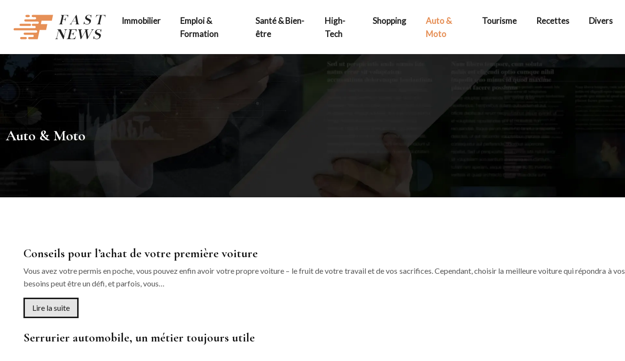

--- FILE ---
content_type: image/svg+xml
request_url: https://www.fastnews.ch/wp-content/uploads/2021/10/fast-news-logo-01.svg
body_size: 2755
content:
<?xml version="1.0" encoding="utf-8"?>
<!-- Generator: Adobe Illustrator 16.0.0, SVG Export Plug-In . SVG Version: 6.00 Build 0)  -->
<!DOCTYPE svg PUBLIC "-//W3C//DTD SVG 1.1//EN" "http://www.w3.org/Graphics/SVG/1.1/DTD/svg11.dtd">
<svg version="1.1" id="Calque_1" xmlns="http://www.w3.org/2000/svg" xmlns:xlink="http://www.w3.org/1999/xlink" x="0px" y="0px"
	 width="194px" height="55px" viewBox="0 0 194 55" enable-background="new 0 0 194 55" xml:space="preserve">
<g>
	<g>
		<g>
			<path fill="#222222" d="M114.922,2.779l-0.77,4.601l-0.53,0.084c0.447-2.731-0.797-4.097-3.735-4.097h-4.305l-1.846,8.04h2.489
				c1.883,0,3.104-1.174,3.661-3.523h0.533l-1.775,7.704h-0.532c0.532-2.386-0.144-3.579-2.026-3.579h-2.489l-1.664,7.159
				c-0.38,1.707,0.25,2.531,1.901,2.475l-0.111,0.462h-8.32l0.127-0.532c1.648,0.02,2.646-0.783,2.99-2.405l3.105-13.423
				c0.392-1.593-0.238-2.404-1.886-2.433l0.124-0.532H114.922z"/>
			<path fill="#222222" d="M131.98,2.779l3.16,16.654c0.299,1.352,1.075,2.046,2.336,2.083l-0.141,0.587h-8.026l0.142-0.587
				c1.519,0.018,2.151-0.676,1.9-2.083l-0.672-3.748h-6.907l-2.32,3.748c-0.867,1.389-0.544,2.083,0.965,2.083l-0.141,0.587h-4.95
				l0.14-0.587c1.369,0.037,2.49-0.658,3.356-2.083l10.25-16.654H131.98z M124.123,15.125h6.458
				c-0.091-0.588-0.571-3.294-1.439-8.124C126.039,12.055,124.366,14.762,124.123,15.125z"/>
			<path fill="#222222" d="M159.903,3.144c1.136,0.54,1.798,0.419,1.984-0.365h0.533l-0.825,5.37l-0.517,0.056
				c-0.021-1.511-0.279-2.676-0.783-3.496c-0.635-1.1-1.718-1.617-3.245-1.551c-1.063,0-2,0.293-2.811,0.88
				c-0.475,0.308-0.843,0.741-1.104,1.3c-0.299,0.503-0.442,1.049-0.432,1.636c-0.011,0.477,0.133,0.9,0.432,1.272
				c0.374,0.475,1.38,1.04,3.02,1.693c1.594,0.633,2.673,1.136,3.23,1.51c0.812,0.559,1.37,1.216,1.679,1.972
				c0.307,0.792,0.298,1.794-0.029,3.005c-0.475,1.678-1.485,3.11-3.033,4.293c-1.604,1.203-3.468,1.757-5.594,1.664
				c-1.202-0.056-2.361-0.438-3.481-1.147c-0.419-0.279-0.76-0.465-1.021-0.558c-0.259-0.112-0.544-0.038-0.853,0.223
				c-0.268,0.224-0.504,0.625-0.699,1.204h-0.474l1.369-5.929h0.477c0.027,1.593,0.395,2.852,1.104,3.775
				c0.84,1.026,2.074,1.58,3.704,1.665c1.315,0.045,2.457-0.225,3.429-0.812c0.614-0.373,1.089-0.853,1.425-1.439
				c0.317-0.504,0.526-1.091,0.629-1.762c0.084-0.541,0-1.039-0.252-1.497c-0.195-0.382-0.597-0.769-1.203-1.16
				c-0.585-0.373-1.313-0.737-2.18-1.091c-0.857-0.373-1.497-0.675-1.916-0.909c-2.376-1.371-3.342-3.095-2.895-5.173
				c0.362-1.482,1.176-2.717,2.434-3.705c1.481-1.044,3.17-1.566,5.061-1.566C158.062,2.5,159.008,2.714,159.903,3.144z"/>
			<path fill="#222222" d="M191.186,2.779l-0.768,4.629l-0.533,0.028c0.448-2.75-0.68-4.111-3.383-4.083h-3.133l-3.663,15.814
				c-0.365,1.604,0.274,2.405,1.917,2.405l-0.128,0.532h-8.335l0.126-0.532c1.65,0,2.652-0.801,3.007-2.405l3.666-15.814h-3.133
				c-2.705-0.028-4.467,1.333-5.287,4.083l-0.502-0.056l1.356-4.601H191.186z"/>
		</g>
		<g>
			<path fill="#222222" d="M99.556,32.344c-0.055,0.306,0.073,0.742,0.389,1.308c1.238,2.692,3.328,6.84,6.279,12.442l2.473-10.703
				c0.393-1.668-0.258-2.5-1.953-2.5l0.128-0.547h5.647l-0.127,0.573c-1.641-0.018-2.659,0.806-3.063,2.474l-3.879,16.813h-1.064
				l-9.211-17.69l-3.379,14.644c-0.373,1.698,0.26,2.544,1.899,2.544l-0.115,0.503h-5.62l0.128-0.532
				c1.658-0.011,2.674-0.848,3.048-2.515l3.177-13.766c0.375-1.668-0.26-2.5-1.897-2.5l0.133-0.547H99.556z"/>
			<path fill="#222222" d="M132.056,32.344l-0.788,4.728l-0.547,0.087c0.47-2.81-0.807-4.213-3.822-4.213h-5.046l-1.896,8.263h2.558
				c1.952,0,3.153-0.99,3.606-2.975h0.547l-1.523,6.627h-0.547c0.489-2.021-0.253-3.033-2.227-3.033h-2.56l-1.507,6.509
				c-0.491,2.214,0.765,3.324,3.762,3.335c4.236-0.028,6.842-1.751,7.82-5.171l0.487,0.041l-1.652,5.662H111.39l0.133-0.547
				c1.694-0.037,2.72-0.86,3.074-2.47l3.188-13.796c0.405-1.698-0.242-2.531-1.939-2.5l0.133-0.547H132.056z"/>
			<path fill="#222222" d="M143.101,32.344l-0.132,0.547c-1.798,0-2.572,0.832-2.313,2.5l2.128,12.443l7.026-12.502
				c0.92-1.609,0.302-2.424-1.854-2.441l0.128-0.547h8.307l-0.128,0.547c-2.041,0-2.931,0.832-2.674,2.5l2.142,12.443l7.102-12.443
				c1.005-1.668,0.723-2.5-0.849-2.5l0.127-0.547h5.075l-0.133,0.547c-1.406,0-2.586,0.832-3.534,2.5l-9.481,16.813h-1.208
				l-2.747-16.125l-8.994,16.125h-1.194l-2.987-16.813c-0.308-1.668-1.056-2.5-2.246-2.5l0.133-0.547H143.101z"/>
			<path fill="#222222" d="M180.168,32.717c1.171,0.556,1.849,0.429,2.041-0.373h0.547l-0.849,5.517l-0.531,0.059
				c-0.02-1.553-0.289-2.751-0.807-3.594c-0.649-1.13-1.763-1.662-3.333-1.595c-1.091,0-2.057,0.301-2.89,0.906
				c-0.487,0.315-0.866,0.761-1.135,1.335c-0.304,0.52-0.454,1.08-0.445,1.681c-0.009,0.49,0.142,0.926,0.445,1.308
				c0.384,0.491,1.417,1.07,3.103,1.739c1.641,0.652,2.747,1.171,3.32,1.554c0.835,0.574,1.413,1.248,1.726,2.026
				c0.315,0.815,0.306,1.846-0.026,3.088c-0.491,1.727-1.529,3.198-3.119,4.413c-1.65,1.236-3.565,1.805-5.748,1.709
				c-1.238-0.056-2.429-0.45-3.581-1.175c-0.428-0.292-0.778-0.482-1.048-0.579c-0.269-0.113-0.56-0.035-0.877,0.232
				c-0.278,0.229-0.516,0.643-0.717,1.235h-0.491l1.41-6.094h0.489c0.027,1.64,0.406,2.932,1.133,3.88
				c0.863,1.056,2.133,1.625,3.809,1.711c1.353,0.047,2.526-0.23,3.521-0.833c0.633-0.382,1.122-0.878,1.466-1.48
				c0.329-0.519,0.543-1.119,0.648-1.812c0.086-0.556,0-1.066-0.26-1.535c-0.201-0.396-0.611-0.793-1.235-1.194
				c-0.605-0.382-1.351-0.755-2.241-1.12c-0.884-0.386-1.538-0.696-1.971-0.934c-2.441-1.41-3.434-3.184-2.976-5.319
				c0.375-1.522,1.208-2.793,2.503-3.808c1.524-1.075,3.259-1.608,5.203-1.608C178.276,32.057,179.249,32.277,180.168,32.717z"/>
		</g>
	</g>
	<g id="XMLID_333_">
		<path id="XMLID_334_" fill-rule="evenodd" clip-rule="evenodd" fill="#E69057" d="M33.785,2.569c-2.928,0-6.723-0.686-6.723,2.27
			s3.796,2.27,6.723,2.27C36.776,7.108,36.776,2.569,33.785,2.569L33.785,2.569z M36.313,20.726H17.281c-2.99,0-2.991,4.539,0,4.539
			h19.032C39.304,25.265,39.304,20.726,36.313,20.726z M27.625,47.96h-9.137c-2.99,0-2.99,4.539,0,4.539h9.137
			C30.615,52.5,30.615,47.96,27.625,47.96z M60.142,14.448l-1.483,7.147h13.237L69.43,33.473H56.193L52.244,52.5H34.875
			c-2.991,0-2.991-4.539,0-4.539h7.042c2.991,0,2.989-4.54,0-4.54c-5.798,0-10.412,0-16.21,0c-2.99,0-2.991-4.538,0-4.538h23.356
			c2.991,0,2.989-4.54,0-4.54H5.057c-2.99,0-2.991-4.539,0-4.539c13.602,0,27.202,0,40.803,0c2.992,0,2.989-4.539,0-4.539
			c-2.322,0-5.738,0.544-5.738-2.27c0-2.836,3.402-2.27,5.656-2.27h6.465c2.991,0,2.99-4.54,0-4.54c-8.787,0-16.393,0-25.179,0
			c-2.991,0-2.991-4.539,0-4.539h19.684c2.992,0,2.988-4.539,0-4.539c-3.02,0-6.872,0.67-6.872-2.27c0-1.248,1.021-2.269,2.27-2.269
			c13.441,0,28.064,0,41.506,0l-2.465,11.879H60.142z"/>
	</g>
</g>
</svg>
